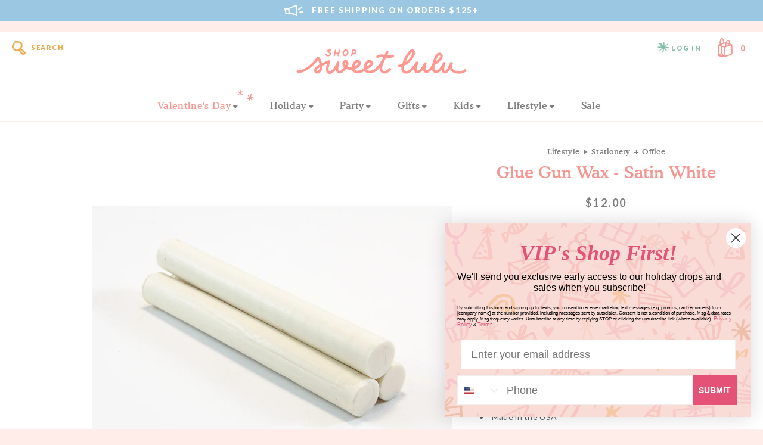

--- FILE ---
content_type: text/javascript; charset=utf-8
request_url: https://shopsweetlulu.com/en-ca/products/glue-gun-wax-satin-white.js
body_size: 376
content:
{"id":6642832932958,"title":"Glue Gun Wax - Satin White","handle":"glue-gun-wax-satin-white","description":"\u003cp\u003e\u003cspan data-mce-fragment=\"1\"\u003eMake a letter extra special by sealing it with eye catching satin white wax! \u003c\/span\u003e\u003c\/p\u003e\n\u003cul\u003e\n\u003cli\u003eGlue Gun Wax\u003c\/li\u003e\n\u003cli\u003ePack of 3\u003c\/li\u003e\n\u003cli\u003eStandard glue gun size\u003c\/li\u003e\n\u003cli\u003eMade in the USA\u003c\/li\u003e\n\u003c\/ul\u003e","published_at":"2022-01-05T06:23:52-05:00","created_at":"2021-12-27T02:20:56-05:00","vendor":"Global Solutions Inc.","type":"Stationery + Office","tags":["GIFT103","Glue Gun Wax","VAL04"],"price":1200,"price_min":1200,"price_max":1200,"available":true,"price_varies":false,"compare_at_price":null,"compare_at_price_min":0,"compare_at_price_max":0,"compare_at_price_varies":false,"variants":[{"id":39592903671902,"title":"Default Title","option1":"Default Title","option2":null,"option3":null,"sku":"GGWSWP","requires_shipping":true,"taxable":true,"featured_image":null,"available":true,"name":"Glue Gun Wax - Satin White","public_title":null,"options":["Default Title"],"price":1200,"weight":227,"compare_at_price":null,"inventory_quantity":8,"inventory_management":"shopify","inventory_policy":"deny","barcode":"03671902","requires_selling_plan":false,"selling_plan_allocations":[]}],"images":["\/\/cdn.shopify.com\/s\/files\/1\/0654\/9053\/products\/Shop-Sweet-Lulu-Glue-Gun-Wax-Satin-White.png?v=1640598954"],"featured_image":"\/\/cdn.shopify.com\/s\/files\/1\/0654\/9053\/products\/Shop-Sweet-Lulu-Glue-Gun-Wax-Satin-White.png?v=1640598954","options":[{"name":"Title","position":1,"values":["Default Title"]}],"url":"\/en-ca\/products\/glue-gun-wax-satin-white","media":[{"alt":"Glue Gun Wax - Satin White, Shop Sweet Lulu","id":20972369182814,"position":1,"preview_image":{"aspect_ratio":1.0,"height":1000,"width":1000,"src":"https:\/\/cdn.shopify.com\/s\/files\/1\/0654\/9053\/products\/Shop-Sweet-Lulu-Glue-Gun-Wax-Satin-White.png?v=1640598954"},"aspect_ratio":1.0,"height":1000,"media_type":"image","src":"https:\/\/cdn.shopify.com\/s\/files\/1\/0654\/9053\/products\/Shop-Sweet-Lulu-Glue-Gun-Wax-Satin-White.png?v=1640598954","width":1000}],"requires_selling_plan":false,"selling_plan_groups":[]}